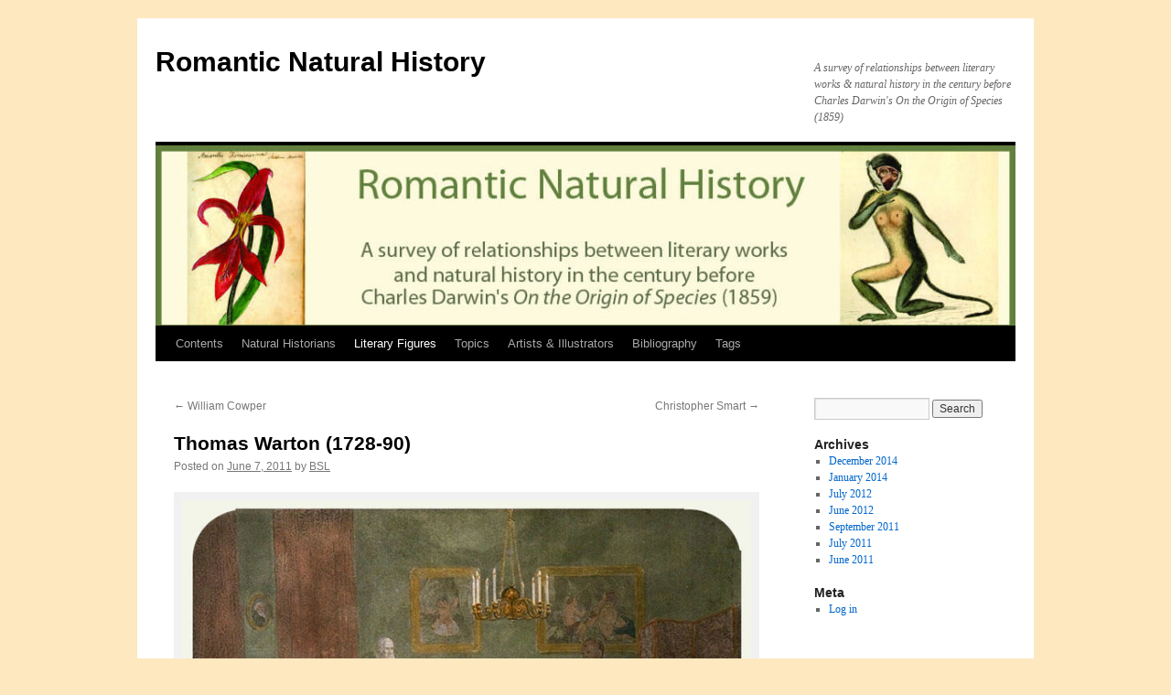

--- FILE ---
content_type: text/html; charset=UTF-8
request_url: https://blogs.dickinson.edu/romnat/2011/06/07/thomas-warton/
body_size: 49474
content:
<!DOCTYPE html>
<html lang="en-US">
<head>
<meta charset="UTF-8" />
<title>
Thomas Warton (1728-90) | Romantic Natural History	</title>
<link rel="profile" href="https://gmpg.org/xfn/11" />
<link rel="stylesheet" type="text/css" media="all" href="https://blogs.dickinson.edu/romnat/wp-content/themes/twentyten/style.css?ver=20251202" />
<link rel="pingback" href="https://blogs.dickinson.edu/romnat/xmlrpc.php">
<meta name='robots' content='max-image-preview:large' />
<link rel="alternate" type="application/rss+xml" title="Romantic Natural History &raquo; Feed" href="https://blogs.dickinson.edu/romnat/feed/" />
<link rel="alternate" type="application/rss+xml" title="Romantic Natural History &raquo; Comments Feed" href="https://blogs.dickinson.edu/romnat/comments/feed/" />
<link rel="alternate" title="oEmbed (JSON)" type="application/json+oembed" href="https://blogs.dickinson.edu/romnat/wp-json/oembed/1.0/embed?url=https%3A%2F%2Fblogs.dickinson.edu%2Fromnat%2F2011%2F06%2F07%2Fthomas-warton%2F" />
<link rel="alternate" title="oEmbed (XML)" type="text/xml+oembed" href="https://blogs.dickinson.edu/romnat/wp-json/oembed/1.0/embed?url=https%3A%2F%2Fblogs.dickinson.edu%2Fromnat%2F2011%2F06%2F07%2Fthomas-warton%2F&#038;format=xml" />
<style id='wp-img-auto-sizes-contain-inline-css' type='text/css'>
img:is([sizes=auto i],[sizes^="auto," i]){contain-intrinsic-size:3000px 1500px}
/*# sourceURL=wp-img-auto-sizes-contain-inline-css */
</style>
<style id='wp-emoji-styles-inline-css' type='text/css'>

	img.wp-smiley, img.emoji {
		display: inline !important;
		border: none !important;
		box-shadow: none !important;
		height: 1em !important;
		width: 1em !important;
		margin: 0 0.07em !important;
		vertical-align: -0.1em !important;
		background: none !important;
		padding: 0 !important;
	}
/*# sourceURL=wp-emoji-styles-inline-css */
</style>
<style id='wp-block-library-inline-css' type='text/css'>
:root{--wp-block-synced-color:#7a00df;--wp-block-synced-color--rgb:122,0,223;--wp-bound-block-color:var(--wp-block-synced-color);--wp-editor-canvas-background:#ddd;--wp-admin-theme-color:#007cba;--wp-admin-theme-color--rgb:0,124,186;--wp-admin-theme-color-darker-10:#006ba1;--wp-admin-theme-color-darker-10--rgb:0,107,160.5;--wp-admin-theme-color-darker-20:#005a87;--wp-admin-theme-color-darker-20--rgb:0,90,135;--wp-admin-border-width-focus:2px}@media (min-resolution:192dpi){:root{--wp-admin-border-width-focus:1.5px}}.wp-element-button{cursor:pointer}:root .has-very-light-gray-background-color{background-color:#eee}:root .has-very-dark-gray-background-color{background-color:#313131}:root .has-very-light-gray-color{color:#eee}:root .has-very-dark-gray-color{color:#313131}:root .has-vivid-green-cyan-to-vivid-cyan-blue-gradient-background{background:linear-gradient(135deg,#00d084,#0693e3)}:root .has-purple-crush-gradient-background{background:linear-gradient(135deg,#34e2e4,#4721fb 50%,#ab1dfe)}:root .has-hazy-dawn-gradient-background{background:linear-gradient(135deg,#faaca8,#dad0ec)}:root .has-subdued-olive-gradient-background{background:linear-gradient(135deg,#fafae1,#67a671)}:root .has-atomic-cream-gradient-background{background:linear-gradient(135deg,#fdd79a,#004a59)}:root .has-nightshade-gradient-background{background:linear-gradient(135deg,#330968,#31cdcf)}:root .has-midnight-gradient-background{background:linear-gradient(135deg,#020381,#2874fc)}:root{--wp--preset--font-size--normal:16px;--wp--preset--font-size--huge:42px}.has-regular-font-size{font-size:1em}.has-larger-font-size{font-size:2.625em}.has-normal-font-size{font-size:var(--wp--preset--font-size--normal)}.has-huge-font-size{font-size:var(--wp--preset--font-size--huge)}.has-text-align-center{text-align:center}.has-text-align-left{text-align:left}.has-text-align-right{text-align:right}.has-fit-text{white-space:nowrap!important}#end-resizable-editor-section{display:none}.aligncenter{clear:both}.items-justified-left{justify-content:flex-start}.items-justified-center{justify-content:center}.items-justified-right{justify-content:flex-end}.items-justified-space-between{justify-content:space-between}.screen-reader-text{border:0;clip-path:inset(50%);height:1px;margin:-1px;overflow:hidden;padding:0;position:absolute;width:1px;word-wrap:normal!important}.screen-reader-text:focus{background-color:#ddd;clip-path:none;color:#444;display:block;font-size:1em;height:auto;left:5px;line-height:normal;padding:15px 23px 14px;text-decoration:none;top:5px;width:auto;z-index:100000}html :where(.has-border-color){border-style:solid}html :where([style*=border-top-color]){border-top-style:solid}html :where([style*=border-right-color]){border-right-style:solid}html :where([style*=border-bottom-color]){border-bottom-style:solid}html :where([style*=border-left-color]){border-left-style:solid}html :where([style*=border-width]){border-style:solid}html :where([style*=border-top-width]){border-top-style:solid}html :where([style*=border-right-width]){border-right-style:solid}html :where([style*=border-bottom-width]){border-bottom-style:solid}html :where([style*=border-left-width]){border-left-style:solid}html :where(img[class*=wp-image-]){height:auto;max-width:100%}:where(figure){margin:0 0 1em}html :where(.is-position-sticky){--wp-admin--admin-bar--position-offset:var(--wp-admin--admin-bar--height,0px)}@media screen and (max-width:600px){html :where(.is-position-sticky){--wp-admin--admin-bar--position-offset:0px}}

/*# sourceURL=wp-block-library-inline-css */
</style><style id='global-styles-inline-css' type='text/css'>
:root{--wp--preset--aspect-ratio--square: 1;--wp--preset--aspect-ratio--4-3: 4/3;--wp--preset--aspect-ratio--3-4: 3/4;--wp--preset--aspect-ratio--3-2: 3/2;--wp--preset--aspect-ratio--2-3: 2/3;--wp--preset--aspect-ratio--16-9: 16/9;--wp--preset--aspect-ratio--9-16: 9/16;--wp--preset--color--black: #000;--wp--preset--color--cyan-bluish-gray: #abb8c3;--wp--preset--color--white: #fff;--wp--preset--color--pale-pink: #f78da7;--wp--preset--color--vivid-red: #cf2e2e;--wp--preset--color--luminous-vivid-orange: #ff6900;--wp--preset--color--luminous-vivid-amber: #fcb900;--wp--preset--color--light-green-cyan: #7bdcb5;--wp--preset--color--vivid-green-cyan: #00d084;--wp--preset--color--pale-cyan-blue: #8ed1fc;--wp--preset--color--vivid-cyan-blue: #0693e3;--wp--preset--color--vivid-purple: #9b51e0;--wp--preset--color--blue: #0066cc;--wp--preset--color--medium-gray: #666;--wp--preset--color--light-gray: #f1f1f1;--wp--preset--gradient--vivid-cyan-blue-to-vivid-purple: linear-gradient(135deg,rgb(6,147,227) 0%,rgb(155,81,224) 100%);--wp--preset--gradient--light-green-cyan-to-vivid-green-cyan: linear-gradient(135deg,rgb(122,220,180) 0%,rgb(0,208,130) 100%);--wp--preset--gradient--luminous-vivid-amber-to-luminous-vivid-orange: linear-gradient(135deg,rgb(252,185,0) 0%,rgb(255,105,0) 100%);--wp--preset--gradient--luminous-vivid-orange-to-vivid-red: linear-gradient(135deg,rgb(255,105,0) 0%,rgb(207,46,46) 100%);--wp--preset--gradient--very-light-gray-to-cyan-bluish-gray: linear-gradient(135deg,rgb(238,238,238) 0%,rgb(169,184,195) 100%);--wp--preset--gradient--cool-to-warm-spectrum: linear-gradient(135deg,rgb(74,234,220) 0%,rgb(151,120,209) 20%,rgb(207,42,186) 40%,rgb(238,44,130) 60%,rgb(251,105,98) 80%,rgb(254,248,76) 100%);--wp--preset--gradient--blush-light-purple: linear-gradient(135deg,rgb(255,206,236) 0%,rgb(152,150,240) 100%);--wp--preset--gradient--blush-bordeaux: linear-gradient(135deg,rgb(254,205,165) 0%,rgb(254,45,45) 50%,rgb(107,0,62) 100%);--wp--preset--gradient--luminous-dusk: linear-gradient(135deg,rgb(255,203,112) 0%,rgb(199,81,192) 50%,rgb(65,88,208) 100%);--wp--preset--gradient--pale-ocean: linear-gradient(135deg,rgb(255,245,203) 0%,rgb(182,227,212) 50%,rgb(51,167,181) 100%);--wp--preset--gradient--electric-grass: linear-gradient(135deg,rgb(202,248,128) 0%,rgb(113,206,126) 100%);--wp--preset--gradient--midnight: linear-gradient(135deg,rgb(2,3,129) 0%,rgb(40,116,252) 100%);--wp--preset--font-size--small: 13px;--wp--preset--font-size--medium: 20px;--wp--preset--font-size--large: 36px;--wp--preset--font-size--x-large: 42px;--wp--preset--spacing--20: 0.44rem;--wp--preset--spacing--30: 0.67rem;--wp--preset--spacing--40: 1rem;--wp--preset--spacing--50: 1.5rem;--wp--preset--spacing--60: 2.25rem;--wp--preset--spacing--70: 3.38rem;--wp--preset--spacing--80: 5.06rem;--wp--preset--shadow--natural: 6px 6px 9px rgba(0, 0, 0, 0.2);--wp--preset--shadow--deep: 12px 12px 50px rgba(0, 0, 0, 0.4);--wp--preset--shadow--sharp: 6px 6px 0px rgba(0, 0, 0, 0.2);--wp--preset--shadow--outlined: 6px 6px 0px -3px rgb(255, 255, 255), 6px 6px rgb(0, 0, 0);--wp--preset--shadow--crisp: 6px 6px 0px rgb(0, 0, 0);}:where(.is-layout-flex){gap: 0.5em;}:where(.is-layout-grid){gap: 0.5em;}body .is-layout-flex{display: flex;}.is-layout-flex{flex-wrap: wrap;align-items: center;}.is-layout-flex > :is(*, div){margin: 0;}body .is-layout-grid{display: grid;}.is-layout-grid > :is(*, div){margin: 0;}:where(.wp-block-columns.is-layout-flex){gap: 2em;}:where(.wp-block-columns.is-layout-grid){gap: 2em;}:where(.wp-block-post-template.is-layout-flex){gap: 1.25em;}:where(.wp-block-post-template.is-layout-grid){gap: 1.25em;}.has-black-color{color: var(--wp--preset--color--black) !important;}.has-cyan-bluish-gray-color{color: var(--wp--preset--color--cyan-bluish-gray) !important;}.has-white-color{color: var(--wp--preset--color--white) !important;}.has-pale-pink-color{color: var(--wp--preset--color--pale-pink) !important;}.has-vivid-red-color{color: var(--wp--preset--color--vivid-red) !important;}.has-luminous-vivid-orange-color{color: var(--wp--preset--color--luminous-vivid-orange) !important;}.has-luminous-vivid-amber-color{color: var(--wp--preset--color--luminous-vivid-amber) !important;}.has-light-green-cyan-color{color: var(--wp--preset--color--light-green-cyan) !important;}.has-vivid-green-cyan-color{color: var(--wp--preset--color--vivid-green-cyan) !important;}.has-pale-cyan-blue-color{color: var(--wp--preset--color--pale-cyan-blue) !important;}.has-vivid-cyan-blue-color{color: var(--wp--preset--color--vivid-cyan-blue) !important;}.has-vivid-purple-color{color: var(--wp--preset--color--vivid-purple) !important;}.has-black-background-color{background-color: var(--wp--preset--color--black) !important;}.has-cyan-bluish-gray-background-color{background-color: var(--wp--preset--color--cyan-bluish-gray) !important;}.has-white-background-color{background-color: var(--wp--preset--color--white) !important;}.has-pale-pink-background-color{background-color: var(--wp--preset--color--pale-pink) !important;}.has-vivid-red-background-color{background-color: var(--wp--preset--color--vivid-red) !important;}.has-luminous-vivid-orange-background-color{background-color: var(--wp--preset--color--luminous-vivid-orange) !important;}.has-luminous-vivid-amber-background-color{background-color: var(--wp--preset--color--luminous-vivid-amber) !important;}.has-light-green-cyan-background-color{background-color: var(--wp--preset--color--light-green-cyan) !important;}.has-vivid-green-cyan-background-color{background-color: var(--wp--preset--color--vivid-green-cyan) !important;}.has-pale-cyan-blue-background-color{background-color: var(--wp--preset--color--pale-cyan-blue) !important;}.has-vivid-cyan-blue-background-color{background-color: var(--wp--preset--color--vivid-cyan-blue) !important;}.has-vivid-purple-background-color{background-color: var(--wp--preset--color--vivid-purple) !important;}.has-black-border-color{border-color: var(--wp--preset--color--black) !important;}.has-cyan-bluish-gray-border-color{border-color: var(--wp--preset--color--cyan-bluish-gray) !important;}.has-white-border-color{border-color: var(--wp--preset--color--white) !important;}.has-pale-pink-border-color{border-color: var(--wp--preset--color--pale-pink) !important;}.has-vivid-red-border-color{border-color: var(--wp--preset--color--vivid-red) !important;}.has-luminous-vivid-orange-border-color{border-color: var(--wp--preset--color--luminous-vivid-orange) !important;}.has-luminous-vivid-amber-border-color{border-color: var(--wp--preset--color--luminous-vivid-amber) !important;}.has-light-green-cyan-border-color{border-color: var(--wp--preset--color--light-green-cyan) !important;}.has-vivid-green-cyan-border-color{border-color: var(--wp--preset--color--vivid-green-cyan) !important;}.has-pale-cyan-blue-border-color{border-color: var(--wp--preset--color--pale-cyan-blue) !important;}.has-vivid-cyan-blue-border-color{border-color: var(--wp--preset--color--vivid-cyan-blue) !important;}.has-vivid-purple-border-color{border-color: var(--wp--preset--color--vivid-purple) !important;}.has-vivid-cyan-blue-to-vivid-purple-gradient-background{background: var(--wp--preset--gradient--vivid-cyan-blue-to-vivid-purple) !important;}.has-light-green-cyan-to-vivid-green-cyan-gradient-background{background: var(--wp--preset--gradient--light-green-cyan-to-vivid-green-cyan) !important;}.has-luminous-vivid-amber-to-luminous-vivid-orange-gradient-background{background: var(--wp--preset--gradient--luminous-vivid-amber-to-luminous-vivid-orange) !important;}.has-luminous-vivid-orange-to-vivid-red-gradient-background{background: var(--wp--preset--gradient--luminous-vivid-orange-to-vivid-red) !important;}.has-very-light-gray-to-cyan-bluish-gray-gradient-background{background: var(--wp--preset--gradient--very-light-gray-to-cyan-bluish-gray) !important;}.has-cool-to-warm-spectrum-gradient-background{background: var(--wp--preset--gradient--cool-to-warm-spectrum) !important;}.has-blush-light-purple-gradient-background{background: var(--wp--preset--gradient--blush-light-purple) !important;}.has-blush-bordeaux-gradient-background{background: var(--wp--preset--gradient--blush-bordeaux) !important;}.has-luminous-dusk-gradient-background{background: var(--wp--preset--gradient--luminous-dusk) !important;}.has-pale-ocean-gradient-background{background: var(--wp--preset--gradient--pale-ocean) !important;}.has-electric-grass-gradient-background{background: var(--wp--preset--gradient--electric-grass) !important;}.has-midnight-gradient-background{background: var(--wp--preset--gradient--midnight) !important;}.has-small-font-size{font-size: var(--wp--preset--font-size--small) !important;}.has-medium-font-size{font-size: var(--wp--preset--font-size--medium) !important;}.has-large-font-size{font-size: var(--wp--preset--font-size--large) !important;}.has-x-large-font-size{font-size: var(--wp--preset--font-size--x-large) !important;}
/*# sourceURL=global-styles-inline-css */
</style>

<style id='classic-theme-styles-inline-css' type='text/css'>
/*! This file is auto-generated */
.wp-block-button__link{color:#fff;background-color:#32373c;border-radius:9999px;box-shadow:none;text-decoration:none;padding:calc(.667em + 2px) calc(1.333em + 2px);font-size:1.125em}.wp-block-file__button{background:#32373c;color:#fff;text-decoration:none}
/*# sourceURL=/wp-includes/css/classic-themes.min.css */
</style>
<link rel='stylesheet' id='twentyten-block-style-css' href='https://blogs.dickinson.edu/romnat/wp-content/themes/twentyten/blocks.css?ver=20250220' type='text/css' media='all' />
<link rel="https://api.w.org/" href="https://blogs.dickinson.edu/romnat/wp-json/" /><link rel="alternate" title="JSON" type="application/json" href="https://blogs.dickinson.edu/romnat/wp-json/wp/v2/posts/51" /><link rel="EditURI" type="application/rsd+xml" title="RSD" href="https://blogs.dickinson.edu/romnat/xmlrpc.php?rsd" />
<meta name="generator" content="WordPress 6.9" />
<link rel="canonical" href="https://blogs.dickinson.edu/romnat/2011/06/07/thomas-warton/" />
<link rel='shortlink' href='https://blogs.dickinson.edu/romnat/?p=51' />
<style type="text/css" id="custom-background-css">
body.custom-background { background-color: #fee8c0; }
</style>
	<link rel="icon" href="https://blogs.dickinson.edu/romnat/files/2011/06/cropped-davbot11-32x32.jpg" sizes="32x32" />
<link rel="icon" href="https://blogs.dickinson.edu/romnat/files/2011/06/cropped-davbot11-192x192.jpg" sizes="192x192" />
<link rel="apple-touch-icon" href="https://blogs.dickinson.edu/romnat/files/2011/06/cropped-davbot11-180x180.jpg" />
<meta name="msapplication-TileImage" content="https://blogs.dickinson.edu/romnat/files/2011/06/cropped-davbot11-270x270.jpg" />
</head>

<body class="wp-singular post-template-default single single-post postid-51 single-format-standard custom-background wp-theme-twentyten">
<div id="wrapper" class="hfeed">
		<a href="#content" class="screen-reader-text skip-link">Skip to content</a>
	<div id="header">
		<div id="masthead">
			<div id="branding" role="banner">
									<div id="site-title">
						<span>
							<a href="https://blogs.dickinson.edu/romnat/" rel="home" >Romantic Natural History</a>
						</span>
					</div>
										<div id="site-description">A survey of relationships between literary works &amp; natural history in the century before Charles Darwin&#039;s On the Origin of Species (1859)</div>
					<img src="https://blogs.dickinson.edu/romnat/files/2011/07/cropped-romanticnathist.jpg" width="940" height="197" alt="Romantic Natural History" srcset="https://blogs.dickinson.edu/romnat/files/2011/07/cropped-romanticnathist.jpg 940w, https://blogs.dickinson.edu/romnat/files/2011/07/cropped-romanticnathist-300x63.jpg 300w, https://blogs.dickinson.edu/romnat/files/2011/07/cropped-romanticnathist-768x161.jpg 768w" sizes="(max-width: 940px) 100vw, 940px" decoding="async" fetchpriority="high" />			</div><!-- #branding -->

			<div id="access" role="navigation">
				<div class="menu-header"><ul id="menu-top" class="menu"><li id="menu-item-755" class="menu-item menu-item-type-taxonomy menu-item-object-category menu-item-has-children menu-item-755"><a href="https://blogs.dickinson.edu/romnat/category/monograph/">Contents</a>
<ul class="sub-menu">
	<li id="menu-item-208" class="menu-item menu-item-type-custom menu-item-object-custom menu-item-208"><a href="http://blogs.dickinson.edu/romnat/2011/06/07/why-a-romantic-natural-history/">Why a “Romantic” Natural History?</a></li>
	<li id="menu-item-207" class="menu-item menu-item-type-custom menu-item-object-custom menu-item-207"><a href="http://blogs.dickinson.edu/romnat/2011/06/07/backgrounds-from-aristotle-to-erasmus-darwin/">Backgrounds: From Aristotle to Erasmus Darwin</a></li>
	<li id="menu-item-206" class="menu-item menu-item-type-custom menu-item-object-custom menu-item-206"><a href="http://blogs.dickinson.edu/romnat/2011/06/07/the-anxiety-of-species-toward-a-romantic-natural-history/">The Anxiety of Species: Toward a Romantic Natural History</a></li>
	<li id="menu-item-205" class="menu-item menu-item-type-custom menu-item-object-custom menu-item-205"><a href="http://blogs.dickinson.edu/romnat/2011/06/07/the-loves-of-plants-and-animals-romantic-science-and-the-pleasures-of-nature/">The Loves of Plants and Animals: Romantic Science and the Pleasures of Nature</a></li>
	<li id="menu-item-204" class="menu-item menu-item-type-custom menu-item-object-custom menu-item-204"><a href="http://blogs.dickinson.edu/romnat/2011/06/07/additional-topics-in-romantic-natural-history/">Additional Topics in Romantic Natural History</a></li>
	<li id="menu-item-140" class="menu-item menu-item-type-custom menu-item-object-custom menu-item-140"><a href="http://blogs.dickinson.edu/romnat/2011/06/07/darwins-evolution-a-new-gallery-of-images/">Darwin’s Evolution: A New Gallery of Images</a></li>
	<li id="menu-item-203" class="menu-item menu-item-type-custom menu-item-object-custom menu-item-203"><a href="http://blogs.dickinson.edu/romnat/2011/06/07/a-romantic-natural-history-timeline-1750-1859/">A Romantic Natural History Timeline: 1750-1859</a></li>
</ul>
</li>
<li id="menu-item-118" class="menu-item menu-item-type-taxonomy menu-item-object-category menu-item-has-children menu-item-118"><a href="https://blogs.dickinson.edu/romnat/category/natural-historians/">Natural Historians</a>
<ul class="sub-menu">
	<li id="menu-item-229" class="menu-item menu-item-type-custom menu-item-object-custom menu-item-229"><a href="http://blogs.dickinson.edu/romnat/2011/06/07/spencer-f-baird/">Spencer F. Baird</a></li>
	<li id="menu-item-228" class="menu-item menu-item-type-custom menu-item-object-custom menu-item-228"><a href="http://blogs.dickinson.edu/romnat/2011/06/07/henry-david-thoreau/">Henry David Thoreau</a></li>
	<li id="menu-item-227" class="menu-item menu-item-type-custom menu-item-object-custom menu-item-227"><a href="http://blogs.dickinson.edu/romnat/2011/06/07/charles-darwin/">Charles Darwin</a></li>
	<li id="menu-item-226" class="menu-item menu-item-type-custom menu-item-object-custom menu-item-226"><a href="http://blogs.dickinson.edu/romnat/2011/06/07/louis-agassiz/">Louis Agassiz</a></li>
	<li id="menu-item-225" class="menu-item menu-item-type-custom menu-item-object-custom menu-item-225"><a href="http://blogs.dickinson.edu/romnat/2011/06/07/john-d-godman/">John D. Godman</a></li>
	<li id="menu-item-224" class="menu-item menu-item-type-custom menu-item-object-custom menu-item-224"><a href="http://blogs.dickinson.edu/romnat/2011/06/07/adam-sedgwick/">Adam Sedgwick</a></li>
	<li id="menu-item-223" class="menu-item menu-item-type-custom menu-item-object-custom menu-item-223"><a href="http://blogs.dickinson.edu/romnat/2011/06/07/geoffray-st-hilaire/">Geoffray St. Hilaire</a></li>
	<li id="menu-item-222" class="menu-item menu-item-type-custom menu-item-object-custom menu-item-222"><a href="http://blogs.dickinson.edu/romnat/2011/06/07/william-smith/">William Smith</a></li>
	<li id="menu-item-221" class="menu-item menu-item-type-custom menu-item-object-custom menu-item-221"><a href="http://blogs.dickinson.edu/romnat/2011/06/07/georges-cuvier/">Georges Cuvier</a></li>
	<li id="menu-item-220" class="menu-item menu-item-type-custom menu-item-object-custom menu-item-220"><a href="http://blogs.dickinson.edu/romnat/2011/06/07/alexander-von-humboldt/">Alexander von Humboldt</a></li>
	<li id="menu-item-219" class="menu-item menu-item-type-custom menu-item-object-custom menu-item-219"><a href="http://blogs.dickinson.edu/romnat/2011/06/07/benjamin-rush/">Benjamin Rush</a></li>
	<li id="menu-item-218" class="menu-item menu-item-type-custom menu-item-object-custom menu-item-218"><a href="http://blogs.dickinson.edu/romnat/2011/06/07/jean-lamarck/">Jean Lamarck</a></li>
	<li id="menu-item-217" class="menu-item menu-item-type-custom menu-item-object-custom menu-item-217"><a href="http://blogs.dickinson.edu/romnat/2011/06/07/william-paley/">William Paley</a></li>
	<li id="menu-item-216" class="menu-item menu-item-type-custom menu-item-object-custom menu-item-216"><a href="http://blogs.dickinson.edu/romnat/2011/06/07/thomas-jefferson/">Thomas Jefferson</a></li>
	<li id="menu-item-215" class="menu-item menu-item-type-custom menu-item-object-custom menu-item-215"><a href="http://blogs.dickinson.edu/romnat/2011/06/07/william-bartram/">William Bartram</a></li>
	<li id="menu-item-214" class="menu-item menu-item-type-custom menu-item-object-custom menu-item-214"><a href="http://blogs.dickinson.edu/romnat/2011/06/07/joseph-priestley/">Joseph Priestley</a></li>
	<li id="menu-item-213" class="menu-item menu-item-type-custom menu-item-object-custom menu-item-213"><a href="http://blogs.dickinson.edu/romnat/2011/06/07/erasmus-darwin/">Erasmus Darwin</a></li>
	<li id="menu-item-212" class="menu-item menu-item-type-custom menu-item-object-custom menu-item-212"><a href="http://blogs.dickinson.edu/romnat/2011/06/07/oliver-goldsmith/">Oliver Goldsmith</a></li>
	<li id="menu-item-211" class="menu-item menu-item-type-custom menu-item-object-custom menu-item-211"><a href="http://blogs.dickinson.edu/romnat/2011/06/07/gilbert-white/">Gilbert White</a></li>
	<li id="menu-item-210" class="menu-item menu-item-type-custom menu-item-object-custom menu-item-210"><a href="http://blogs.dickinson.edu/romnat/2011/06/07/george-louis-buffon/">George-Louis Buffon</a></li>
	<li id="menu-item-209" class="menu-item menu-item-type-custom menu-item-object-custom menu-item-209"><a href="http://blogs.dickinson.edu/romnat/2011/06/07/carolus-linnaeus/">Carolus Linnaeus</a></li>
</ul>
</li>
<li id="menu-item-117" class="menu-item menu-item-type-taxonomy menu-item-object-category current-post-ancestor current-menu-ancestor current-menu-parent current-custom-parent menu-item-has-children menu-item-117"><a href="https://blogs.dickinson.edu/romnat/category/literary-figures/">Literary Figures</a>
<ul class="sub-menu">
	<li id="menu-item-257" class="menu-item menu-item-type-custom menu-item-object-custom menu-item-257"><a href="http://blogs.dickinson.edu/romnat/2011/06/07/letitia-landon/">Letitia Landon</a></li>
	<li id="menu-item-256" class="menu-item menu-item-type-custom menu-item-object-custom menu-item-256"><a href="http://blogs.dickinson.edu/romnat/2011/06/07/mary-wollstonecraft-shelley/">Mary Wollstonecraft Shelley</a></li>
	<li id="menu-item-255" class="menu-item menu-item-type-custom menu-item-object-custom menu-item-255"><a href="http://blogs.dickinson.edu/romnat/2011/06/07/john-keats/">John Keats</a></li>
	<li id="menu-item-254" class="menu-item menu-item-type-custom menu-item-object-custom menu-item-254"><a href="http://blogs.dickinson.edu/romnat/2011/06/07/john-clare/">John Clare</a></li>
	<li id="menu-item-253" class="menu-item menu-item-type-custom menu-item-object-custom menu-item-253"><a href="http://blogs.dickinson.edu/romnat/2011/06/07/felicia-hemans/">Felicia Hemans</a></li>
	<li id="menu-item-252" class="menu-item menu-item-type-custom menu-item-object-custom menu-item-252"><a href="http://blogs.dickinson.edu/romnat/2011/06/07/percy-bysshe-shelley/">Percy Bysshe Shelley</a></li>
	<li id="menu-item-251" class="menu-item menu-item-type-custom menu-item-object-custom menu-item-251"><a href="http://blogs.dickinson.edu/romnat/2011/06/07/lord-byron/">Lord Byron</a></li>
	<li id="menu-item-250" class="menu-item menu-item-type-custom menu-item-object-custom menu-item-250"><a href="http://blogs.dickinson.edu/romnat/2011/06/07/samuel-taylor-coleridge/">Samuel Taylor Coleridge</a></li>
	<li id="menu-item-249" class="menu-item menu-item-type-custom menu-item-object-custom menu-item-249"><a href="http://blogs.dickinson.edu/romnat/2011/06/07/william-wordsworth/">William Wordsworth</a></li>
	<li id="menu-item-248" class="menu-item menu-item-type-custom menu-item-object-custom menu-item-248"><a href="http://blogs.dickinson.edu/romnat/2011/06/07/ann-radcliffe/">Ann Radcliffe</a></li>
	<li id="menu-item-247" class="menu-item menu-item-type-custom menu-item-object-custom menu-item-247"><a href="http://blogs.dickinson.edu/romnat/2011/06/07/robert-burns/">Robert Burns</a></li>
	<li id="menu-item-246" class="menu-item menu-item-type-custom menu-item-object-custom menu-item-246"><a href="http://blogs.dickinson.edu/romnat/2011/06/07/william-blake/">William Blake</a></li>
	<li id="menu-item-245" class="menu-item menu-item-type-custom menu-item-object-custom menu-item-245"><a href="http://blogs.dickinson.edu/romnat/2011/06/07/charlotte-smith/">Charlotte Smith</a></li>
	<li id="menu-item-244" class="menu-item menu-item-type-custom menu-item-object-custom menu-item-244"><a href="http://blogs.dickinson.edu/romnat/2011/06/07/anna-laetitia-barbauld/">Anna Laetitia Barbauld</a></li>
	<li id="menu-item-243" class="menu-item menu-item-type-custom menu-item-object-custom menu-item-243"><a href="http://blogs.dickinson.edu/romnat/2011/06/07/william-cowper/">William Cowper</a></li>
	<li id="menu-item-242" class="menu-item menu-item-type-custom menu-item-object-custom current-menu-item menu-item-242"><a href="http://blogs.dickinson.edu/romnat/2011/06/07/thomas-warton/" aria-current="page">Thomas Warton</a></li>
	<li id="menu-item-241" class="menu-item menu-item-type-custom menu-item-object-custom menu-item-241"><a href="http://blogs.dickinson.edu/romnat/2011/06/07/christopher-smart/">Christopher Smart</a></li>
	<li id="menu-item-240" class="menu-item menu-item-type-custom menu-item-object-custom menu-item-240"><a href="http://blogs.dickinson.edu/romnat/2011/06/07/thomas-gray/">Thomas Gray</a></li>
	<li id="menu-item-258" class="menu-item menu-item-type-custom menu-item-object-custom menu-item-258"><a href="http://blogs.dickinson.edu/romnat/2011/06/07/thomas-beddoes/">Thomas Beddoes</a></li>
	<li id="menu-item-239" class="menu-item menu-item-type-custom menu-item-object-custom menu-item-239"><a href="http://blogs.dickinson.edu/romnat/2011/06/07/james-thomson/">James Thomson</a></li>
	<li id="menu-item-259" class="menu-item menu-item-type-custom menu-item-object-custom menu-item-259"><a href="http://blogs.dickinson.edu/romnat/2011/06/07/alfred-lord-tennyson/">Alfred Lord Tennyson</a></li>
	<li id="menu-item-260" class="menu-item menu-item-type-custom menu-item-object-custom menu-item-260"><a href="http://blogs.dickinson.edu/romnat/2011/06/07/robert-browning/">Robert Browning</a></li>
	<li id="menu-item-238" class="menu-item menu-item-type-custom menu-item-object-custom menu-item-238"><a href="http://blogs.dickinson.edu/romnat/2011/06/07/john-dyer/">John Dyer</a></li>
</ul>
</li>
<li id="menu-item-878" class="menu-item menu-item-type-taxonomy menu-item-object-category menu-item-has-children menu-item-878"><a href="https://blogs.dickinson.edu/romnat/category/more-topics/">Topics</a>
<ul class="sub-menu">
	<li id="menu-item-756" class="menu-item menu-item-type-custom menu-item-object-custom menu-item-756"><a href="http://blogs.dickinson.edu/romnat/2011/06/10/temple-of-nature-1803/">Temple of Nature (1803)</a></li>
	<li id="menu-item-757" class="menu-item menu-item-type-custom menu-item-object-custom menu-item-757"><a href="http://blogs.dickinson.edu/romnat/2011/06/10/dorothy-wordsworth-1751-1855/">Dorothy Wordsworth</a></li>
	<li id="menu-item-758" class="menu-item menu-item-type-custom menu-item-object-custom menu-item-758"><a href="http://blogs.dickinson.edu/romnat/2011/06/10/reconciling-the-fossil-record/">Fossils</a></li>
	<li id="menu-item-759" class="menu-item menu-item-type-custom menu-item-object-custom menu-item-759"><a href="http://blogs.dickinson.edu/romnat/2011/06/10/geologist-poets/">Geologist Poets</a></li>
	<li id="menu-item-761" class="menu-item menu-item-type-custom menu-item-object-custom menu-item-761"><a href="http://blogs.dickinson.edu/romnat/2011/06/10/rhinoceroses-elephants-crocodiles-and-other-monsters/">Rhinos, Crocs and other Monsters</a></li>
	<li id="menu-item-762" class="menu-item menu-item-type-custom menu-item-object-custom menu-item-762"><a href="http://blogs.dickinson.edu/romnat/2011/06/10/global-exploration-and-new-forms-of-nature/">Global Exploration</a></li>
	<li id="menu-item-763" class="menu-item menu-item-type-custom menu-item-object-custom menu-item-763"><a href="http://blogs.dickinson.edu/romnat/2011/06/10/amphibious-thinking/">Amphibious Thinking</a></li>
	<li id="menu-item-764" class="menu-item menu-item-type-custom menu-item-object-custom menu-item-764"><a href="http://blogs.dickinson.edu/romnat/2011/06/10/in-the-poetry-lab-with-dr-frankenstein/">Poetry Lab with Dr. Frankenstein</a></li>
	<li id="menu-item-765" class="menu-item menu-item-type-custom menu-item-object-custom menu-item-765"><a href="http://blogs.dickinson.edu/romnat/2011/06/10/luigi-galvani-and-electric-romanticism/">Galvani&#8217;s Electric Romanticism</a></li>
	<li id="menu-item-766" class="menu-item menu-item-type-custom menu-item-object-custom menu-item-766"><a href="http://blogs.dickinson.edu/romnat/2011/06/10/the-frog-fish-from-surinam-1776/">Frog Fish from Surinam</a></li>
	<li id="menu-item-767" class="menu-item menu-item-type-custom menu-item-object-custom menu-item-767"><a href="http://blogs.dickinson.edu/romnat/2011/06/10/polypus-hydra-and-the-boundary-between-plant-and-animal/">Boundary between Plant and Animal</a></li>
	<li id="menu-item-768" class="menu-item menu-item-type-custom menu-item-object-custom menu-item-768"><a href="http://blogs.dickinson.edu/romnat/2011/06/10/mimosa/">Mimosa: The Sensitive Plant</a></li>
	<li id="menu-item-769" class="menu-item menu-item-type-custom menu-item-object-custom menu-item-769"><a href="http://blogs.dickinson.edu/romnat/2011/06/10/the-venus-fly-trap-and-the-great-chain-of-being/">The Venus Fly Trap and the Great Chain of Being</a></li>
	<li id="menu-item-770" class="menu-item menu-item-type-custom menu-item-object-custom menu-item-770"><a href="http://blogs.dickinson.edu/romnat/2011/06/10/humans-as-a-species-of-animal/">Humans as a species of Animal</a></li>
	<li id="menu-item-771" class="menu-item menu-item-type-custom menu-item-object-custom menu-item-771"><a href="http://blogs.dickinson.edu/romnat/2011/06/10/monkeys-men-and-man-apes/">Monkeys, Men and Apes</a></li>
	<li id="menu-item-772" class="menu-item menu-item-type-custom menu-item-object-custom menu-item-772"><a href="http://blogs.dickinson.edu/romnat/2011/06/10/humans-as-a-species-of-animal-2/">Jardine&#8217;s Natural History of Monkeys</a></li>
	<li id="menu-item-773" class="menu-item menu-item-type-custom menu-item-object-custom menu-item-773"><a href="http://blogs.dickinson.edu/romnat/2011/06/10/human-monsters-and-reproductive-mysteries/">Human Monsters and Reproductive Mysteries</a></li>
	<li id="menu-item-774" class="menu-item menu-item-type-custom menu-item-object-custom menu-item-774"><a href="http://blogs.dickinson.edu/romnat/2011/06/10/human-taxonomy/">Human Taxonomy</a></li>
	<li id="menu-item-775" class="menu-item menu-item-type-custom menu-item-object-custom menu-item-775"><a href="http://blogs.dickinson.edu/romnat/2011/06/10/oliver-goldsmiths-history-of-the-earth-and-animated-nature/">Goldsmith&#8217;s History of Earth and Animated Nature</a></li>
	<li id="menu-item-776" class="menu-item menu-item-type-custom menu-item-object-custom menu-item-776"><a href="http://blogs.dickinson.edu/romnat/2011/06/10/erasmus-darwin-and-the-frankenstein-mistake/">Erasmus Darwin and the Frankenstein Mistake</a></li>
	<li id="menu-item-777" class="menu-item menu-item-type-custom menu-item-object-custom menu-item-777"><a href="http://blogs.dickinson.edu/romnat/2011/06/10/james-king-davidsons-journal/">James King Davidson&#8217;s Journal</a></li>
	<li id="menu-item-778" class="menu-item menu-item-type-custom menu-item-object-custom menu-item-778"><a href="http://blogs.dickinson.edu/romnat/2011/06/10/romantic-rhinos-and-victorian-vipers-the-zoo-as-nineteenth-century-spectacle/">Zoos as a 19th Century Spectacle</a></li>
	<li id="menu-item-793" class="menu-item menu-item-type-custom menu-item-object-custom menu-item-793"><a href="http://blogs.dickinson.edu/romnat/2011/06/13/mammoths-and-mastodons/">Mammoths and Mastodons</a></li>
	<li id="menu-item-800" class="menu-item menu-item-type-custom menu-item-object-custom menu-item-800"><a href="http://blogs.dickinson.edu/romnat/2011/06/13/fontana-on-the-venom-of-the-viper/">Fontana on the Venom of the Viper</a></li>
	<li id="menu-item-807" class="menu-item menu-item-type-custom menu-item-object-custom menu-item-807"><a href="http://blogs.dickinson.edu/romnat/2011/06/13/celestial-bodies/">Celestial Bodies</a></li>
	<li id="menu-item-835" class="menu-item menu-item-type-custom menu-item-object-custom menu-item-835"><a href="http://blogs.dickinson.edu/romnat/2011/06/13/coleridge-on-plants-and-animals-in-anima-poetae/">Coleridge on Plants and Animals</a></li>
	<li id="menu-item-1016" class="menu-item menu-item-type-custom menu-item-object-custom menu-item-1016"><a href="http://blogs.dickinson.edu/romnat/2011/06/28/bairds-report-to-dickinson-college-as-curator-of-museum-1846/">Baird Report as Curator of Museum</a></li>
</ul>
</li>
<li id="menu-item-120" class="menu-item menu-item-type-taxonomy menu-item-object-category menu-item-has-children menu-item-120"><a href="https://blogs.dickinson.edu/romnat/category/artists-illustrators/">Artists &#038; Illustrators</a>
<ul class="sub-menu">
	<li id="menu-item-267" class="menu-item menu-item-type-custom menu-item-object-custom menu-item-267"><a href="http://blogs.dickinson.edu/romnat/2011/06/07/joseph-wright-of-derby/">Joseph Wright of Derby</a></li>
	<li id="menu-item-266" class="menu-item menu-item-type-custom menu-item-object-custom menu-item-266"><a href="http://blogs.dickinson.edu/romnat/2011/06/07/charles-willson-peale/">Charles Willson Peale</a></li>
	<li id="menu-item-265" class="menu-item menu-item-type-custom menu-item-object-custom menu-item-265"><a href="http://blogs.dickinson.edu/romnat/2011/06/07/thomas-bewick/">Thomas Bewick</a></li>
	<li id="menu-item-264" class="menu-item menu-item-type-custom menu-item-object-custom menu-item-264"><a href="http://blogs.dickinson.edu/romnat/2011/06/07/rubens-peale/">Rubens Peale</a></li>
	<li id="menu-item-263" class="menu-item menu-item-type-custom menu-item-object-custom menu-item-263"><a href="http://blogs.dickinson.edu/romnat/2011/06/07/john-james-audubon/">John James Audubon</a></li>
	<li id="menu-item-262" class="menu-item menu-item-type-custom menu-item-object-custom menu-item-262"><a href="http://blogs.dickinson.edu/romnat/2011/06/07/titian-peale/">Titian Peale</a></li>
</ul>
</li>
<li id="menu-item-955" class="menu-item menu-item-type-custom menu-item-object-custom menu-item-955"><a href="http://blogs.dickinson.edu/romnat/2011/06/27/bibliography/">Bibliography</a></li>
<li id="menu-item-1532" class="menu-item menu-item-type-post_type menu-item-object-page menu-item-1532"><a href="https://blogs.dickinson.edu/romnat/tag-cloud/">Tags</a></li>
</ul></div>			</div><!-- #access -->
		</div><!-- #masthead -->
	</div><!-- #header -->

	<div id="main">

		<div id="container">
			<div id="content" role="main">

			

				<div id="nav-above" class="navigation">
					<div class="nav-previous"><a href="https://blogs.dickinson.edu/romnat/2011/06/07/william-cowper/" rel="prev"><span class="meta-nav">&larr;</span> William Cowper</a></div>
					<div class="nav-next"><a href="https://blogs.dickinson.edu/romnat/2011/06/07/christopher-smart/" rel="next">Christopher Smart <span class="meta-nav">&rarr;</span></a></div>
				</div><!-- #nav-above -->

				<div id="post-51" class="post-51 post type-post status-publish format-standard hentry category-literary-figures">
					<h1 class="entry-title">Thomas Warton (1728-90)</h1>

					<div class="entry-meta">
						<span class="meta-prep meta-prep-author">Posted on</span> <a href="https://blogs.dickinson.edu/romnat/2011/06/07/thomas-warton/" title="7:28 pm" rel="bookmark"><span class="entry-date">June 7, 2011</span></a> <span class="meta-sep">by</span> <span class="author vcard"><a class="url fn n" href="https://blogs.dickinson.edu/romnat/author/landisb/" title="View all posts by BSL">BSL</a></span>					</div><!-- .entry-meta -->

					<div class="entry-content">
						<div id="attachment_1673" style="width: 730px" class="wp-caption alignright"><a href="http://blogs.dickinson.edu/romnat/files/2011/06/TheClub.jpg"><img decoding="async" aria-describedby="caption-attachment-1673" class="size-full wp-image-1673" src="http://blogs.dickinson.edu/romnat/files/2011/06/TheClub.jpg" alt="" width="720" height="523" srcset="https://blogs.dickinson.edu/romnat/files/2011/06/TheClub.jpg 720w, https://blogs.dickinson.edu/romnat/files/2011/06/TheClub-300x217.jpg 300w" sizes="(max-width: 720px) 100vw, 720px" /></a><p id="caption-attachment-1673" class="wp-caption-text">In this painting of &quot;The Club,&quot; a well-known 18th-century literary society, Thomas Warton is seen in private conversation with Oliver Goldsmith (far right), while an unmistakable Samuel Johnson (with Boswell behind him) holds forth before the artist Joshua Reynolds, the actor David Garrick, the writer Edmund Burke, and several others. (Painting, originally titled &quot;A literary party at Sir Joshua Reynolds&#039;s,&quot; by D. George Thompson)</p></div>
<p>Five years the Poet Laureate of England (1785-90), Thomas Warton was one of those 19th century authors who contributed to the rise of the Gothic element in English literature while also being one of the first great literary historians in the language. His monumental <em>The History of English Poetry from the close of the 11th to the Commencement of the 18th Century, to which are prefixed two Dissertations: I. On the Origin of Romantic Fiction in Europe; II. On the Introduction of Learning into England</em> (1774-81) only ever reached the 16th century in its analysis, but it was nevetheless a work that helped to establish literary history as a legitimate subject of study and interpretation. An 1871 version of this work, edited by W. C. Hazlitt (the son of William Hazlitt) became the standard edition.</p>
<p>Warton&#8217;s &#8220;The Pleasures of Melancholy,&#8221; published when he was only 17 years old, had the greatest direct impact on the Romantic poets who would follow him, and contributed, not only to the Graveyard School of poetry, but also to the so-called Cult of Melancholy that characterized so much late 18th- and early 19th-century verse. His adolescent verses focused on the natural world in a way that was a clear anticipation of the nature-poetry that was to come. The poem opens with &#8220;howling winds&#8221; and &#8220;beating rain,&#8221; moves through the &#8220;laughing scenes / Of purple spring,&#8221; and a &#8220;ruin&#8217;d abbeys moss-grown piles,&#8221; toward &#8220;caverns dark and damp&#8221; and &#8220;flow&#8217;ry paths of joy.&#8221; It ends amid &#8220;daedal landscapes&#8221; of &#8220;palmy groves,&#8221; &#8220;vine-clad hills,&#8221; and &#8220;thick-wove laurel shades,&#8221; where &#8220;flits the twilight loving bat at eve,&#8221; and &#8220;the deaf adder wreaths her spotted train,&#8221; leading to &#8220;a mossy grot&#8221; near &#8220;a hollow glade,&#8221; and the close shelter of&#8221; an &#8220;oaken bower.&#8221; So even praising a sublime version of &#8220;Melancholy,&#8221; the poet is well on his way toward the landscape celebrations of Wordsworth, Coleridge, Shelley, and Keats.</p>
<p>Warton&#8217;s father had been a professor of poetry at Oxford about whose work little was known until the middle of the 18th century. His brother, Joseph, was the author of a proto-Romantic poem <em>The Enthusiast; or the Lover of Nature</em>, a response to his own dissatisfaction with so much neoclassical poetry. Thomas, the Younger, praised the poetry of Thomas Gray and was a close friend of Samuel Johnson.</p>
											</div><!-- .entry-content -->

		
						<div class="entry-utility">
							This entry was posted in <a href="https://blogs.dickinson.edu/romnat/category/literary-figures/" rel="category tag">Literary Figures</a>. Bookmark the <a href="https://blogs.dickinson.edu/romnat/2011/06/07/thomas-warton/" title="Permalink to Thomas Warton (1728-90)" rel="bookmark">permalink</a>.													</div><!-- .entry-utility -->
					</div><!-- #post-51 -->

					<div id="nav-below" class="navigation">
						<div class="nav-previous"><a href="https://blogs.dickinson.edu/romnat/2011/06/07/william-cowper/" rel="prev"><span class="meta-nav">&larr;</span> William Cowper</a></div>
						<div class="nav-next"><a href="https://blogs.dickinson.edu/romnat/2011/06/07/christopher-smart/" rel="next">Christopher Smart <span class="meta-nav">&rarr;</span></a></div>
					</div><!-- #nav-below -->

					
			<div id="comments">




</div><!-- #comments -->

	
			</div><!-- #content -->
		</div><!-- #container -->


		<div id="primary" class="widget-area" role="complementary">
			<ul class="xoxo">


			<li id="search" class="widget-container widget_search">
				<form role="search" method="get" id="searchform" class="searchform" action="https://blogs.dickinson.edu/romnat/">
				<div>
					<label class="screen-reader-text" for="s">Search for:</label>
					<input type="text" value="" name="s" id="s" />
					<input type="submit" id="searchsubmit" value="Search" />
				</div>
			</form>			</li>

			<li id="archives" class="widget-container">
				<h3 class="widget-title">Archives</h3>
				<ul>
						<li><a href='https://blogs.dickinson.edu/romnat/2014/12/'>December 2014</a></li>
	<li><a href='https://blogs.dickinson.edu/romnat/2014/01/'>January 2014</a></li>
	<li><a href='https://blogs.dickinson.edu/romnat/2012/07/'>July 2012</a></li>
	<li><a href='https://blogs.dickinson.edu/romnat/2012/06/'>June 2012</a></li>
	<li><a href='https://blogs.dickinson.edu/romnat/2011/09/'>September 2011</a></li>
	<li><a href='https://blogs.dickinson.edu/romnat/2011/07/'>July 2011</a></li>
	<li><a href='https://blogs.dickinson.edu/romnat/2011/06/'>June 2011</a></li>
				</ul>
			</li>

			<li id="meta" class="widget-container">
				<h3 class="widget-title">Meta</h3>
				<ul>
										<li><a href="https://blogs.dickinson.edu/romnat/wp-login.php">Log in</a></li>
									</ul>
			</li>

					</ul>
		</div><!-- #primary .widget-area -->

	</div><!-- #main -->

	<div id="footer" role="contentinfo">
		<div id="colophon">



			<div id="site-info">
				<a href="https://blogs.dickinson.edu/romnat/" rel="home">
					Romantic Natural History				</a>
							</div><!-- #site-info -->

			<div id="site-generator">
								<a href="https://wordpress.org/" class="imprint" title="Semantic Personal Publishing Platform">
					Proudly powered by WordPress.				</a>
			</div><!-- #site-generator -->

		</div><!-- #colophon -->
	</div><!-- #footer -->

</div><!-- #wrapper -->

<script type="speculationrules">
{"prefetch":[{"source":"document","where":{"and":[{"href_matches":"/romnat/*"},{"not":{"href_matches":["/romnat/wp-*.php","/romnat/wp-admin/*","/romnat/files/*","/romnat/wp-content/*","/romnat/wp-content/plugins/*","/romnat/wp-content/themes/twentyten/*","/romnat/*\\?(.+)"]}},{"not":{"selector_matches":"a[rel~=\"nofollow\"]"}},{"not":{"selector_matches":".no-prefetch, .no-prefetch a"}}]},"eagerness":"conservative"}]}
</script>
<script type="text/javascript" src="https://blogs.dickinson.edu/romnat/wp-includes/js/comment-reply.min.js?ver=6.9" id="comment-reply-js" async="async" data-wp-strategy="async" fetchpriority="low"></script>
<script id="wp-emoji-settings" type="application/json">
{"baseUrl":"https://s.w.org/images/core/emoji/17.0.2/72x72/","ext":".png","svgUrl":"https://s.w.org/images/core/emoji/17.0.2/svg/","svgExt":".svg","source":{"concatemoji":"https://blogs.dickinson.edu/romnat/wp-includes/js/wp-emoji-release.min.js?ver=6.9"}}
</script>
<script type="module">
/* <![CDATA[ */
/*! This file is auto-generated */
const a=JSON.parse(document.getElementById("wp-emoji-settings").textContent),o=(window._wpemojiSettings=a,"wpEmojiSettingsSupports"),s=["flag","emoji"];function i(e){try{var t={supportTests:e,timestamp:(new Date).valueOf()};sessionStorage.setItem(o,JSON.stringify(t))}catch(e){}}function c(e,t,n){e.clearRect(0,0,e.canvas.width,e.canvas.height),e.fillText(t,0,0);t=new Uint32Array(e.getImageData(0,0,e.canvas.width,e.canvas.height).data);e.clearRect(0,0,e.canvas.width,e.canvas.height),e.fillText(n,0,0);const a=new Uint32Array(e.getImageData(0,0,e.canvas.width,e.canvas.height).data);return t.every((e,t)=>e===a[t])}function p(e,t){e.clearRect(0,0,e.canvas.width,e.canvas.height),e.fillText(t,0,0);var n=e.getImageData(16,16,1,1);for(let e=0;e<n.data.length;e++)if(0!==n.data[e])return!1;return!0}function u(e,t,n,a){switch(t){case"flag":return n(e,"\ud83c\udff3\ufe0f\u200d\u26a7\ufe0f","\ud83c\udff3\ufe0f\u200b\u26a7\ufe0f")?!1:!n(e,"\ud83c\udde8\ud83c\uddf6","\ud83c\udde8\u200b\ud83c\uddf6")&&!n(e,"\ud83c\udff4\udb40\udc67\udb40\udc62\udb40\udc65\udb40\udc6e\udb40\udc67\udb40\udc7f","\ud83c\udff4\u200b\udb40\udc67\u200b\udb40\udc62\u200b\udb40\udc65\u200b\udb40\udc6e\u200b\udb40\udc67\u200b\udb40\udc7f");case"emoji":return!a(e,"\ud83e\u1fac8")}return!1}function f(e,t,n,a){let r;const o=(r="undefined"!=typeof WorkerGlobalScope&&self instanceof WorkerGlobalScope?new OffscreenCanvas(300,150):document.createElement("canvas")).getContext("2d",{willReadFrequently:!0}),s=(o.textBaseline="top",o.font="600 32px Arial",{});return e.forEach(e=>{s[e]=t(o,e,n,a)}),s}function r(e){var t=document.createElement("script");t.src=e,t.defer=!0,document.head.appendChild(t)}a.supports={everything:!0,everythingExceptFlag:!0},new Promise(t=>{let n=function(){try{var e=JSON.parse(sessionStorage.getItem(o));if("object"==typeof e&&"number"==typeof e.timestamp&&(new Date).valueOf()<e.timestamp+604800&&"object"==typeof e.supportTests)return e.supportTests}catch(e){}return null}();if(!n){if("undefined"!=typeof Worker&&"undefined"!=typeof OffscreenCanvas&&"undefined"!=typeof URL&&URL.createObjectURL&&"undefined"!=typeof Blob)try{var e="postMessage("+f.toString()+"("+[JSON.stringify(s),u.toString(),c.toString(),p.toString()].join(",")+"));",a=new Blob([e],{type:"text/javascript"});const r=new Worker(URL.createObjectURL(a),{name:"wpTestEmojiSupports"});return void(r.onmessage=e=>{i(n=e.data),r.terminate(),t(n)})}catch(e){}i(n=f(s,u,c,p))}t(n)}).then(e=>{for(const n in e)a.supports[n]=e[n],a.supports.everything=a.supports.everything&&a.supports[n],"flag"!==n&&(a.supports.everythingExceptFlag=a.supports.everythingExceptFlag&&a.supports[n]);var t;a.supports.everythingExceptFlag=a.supports.everythingExceptFlag&&!a.supports.flag,a.supports.everything||((t=a.source||{}).concatemoji?r(t.concatemoji):t.wpemoji&&t.twemoji&&(r(t.twemoji),r(t.wpemoji)))});
//# sourceURL=https://blogs.dickinson.edu/romnat/wp-includes/js/wp-emoji-loader.min.js
/* ]]> */
</script>
</body>
</html>
